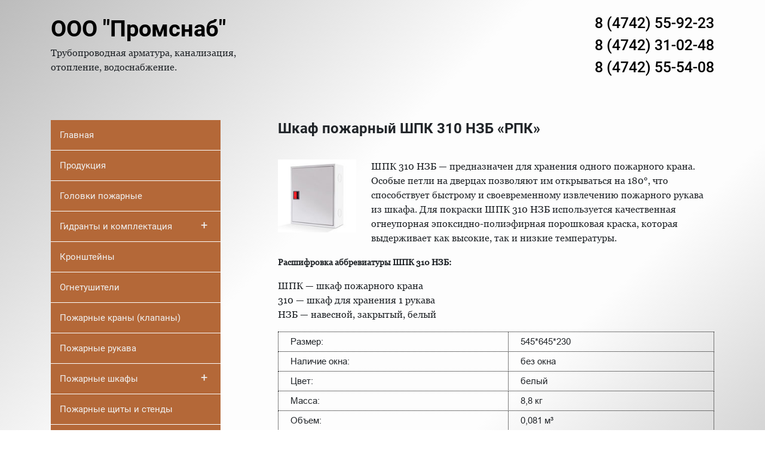

--- FILE ---
content_type: text/html; charset=UTF-8
request_url: http://promsnab48.ru/%D1%88%D0%BA%D0%B0%D1%84-%D0%BF%D0%BE%D0%B6%D0%B0%D1%80%D0%BD%D1%8B%D0%B9-%D1%88%D0%BF%D0%BA-310-%D0%BD%D0%B7%D0%B1-%D1%80%D0%BF%D0%BA/
body_size: 34706
content:
<!doctype html>
<html lang="ru-RU">
<head>
	<meta charset="UTF-8">
	<meta name="viewport" content="width=device-width, initial-scale=1">
	<link rel="profile" href="https://gmpg.org/xfn/11">

	<title>Шкаф пожарный ШПК 310 НЗБ «РПК» &#8212; ПромСнаб</title>
<link rel='dns-prefetch' href='//s.w.org' />
<link rel="alternate" type="application/rss+xml" title="ПромСнаб &raquo; Лента" href="http://promsnab48.ru/feed/" />
<link rel="alternate" type="application/rss+xml" title="ПромСнаб &raquo; Лента комментариев" href="http://promsnab48.ru/comments/feed/" />
		<script type="text/javascript">
			window._wpemojiSettings = {"baseUrl":"https:\/\/s.w.org\/images\/core\/emoji\/12.0.0-1\/72x72\/","ext":".png","svgUrl":"https:\/\/s.w.org\/images\/core\/emoji\/12.0.0-1\/svg\/","svgExt":".svg","source":{"concatemoji":"http:\/\/promsnab48.ru\/wp-includes\/js\/wp-emoji-release.min.js?ver=5.2.21"}};
			!function(e,a,t){var n,r,o,i=a.createElement("canvas"),p=i.getContext&&i.getContext("2d");function s(e,t){var a=String.fromCharCode;p.clearRect(0,0,i.width,i.height),p.fillText(a.apply(this,e),0,0);e=i.toDataURL();return p.clearRect(0,0,i.width,i.height),p.fillText(a.apply(this,t),0,0),e===i.toDataURL()}function c(e){var t=a.createElement("script");t.src=e,t.defer=t.type="text/javascript",a.getElementsByTagName("head")[0].appendChild(t)}for(o=Array("flag","emoji"),t.supports={everything:!0,everythingExceptFlag:!0},r=0;r<o.length;r++)t.supports[o[r]]=function(e){if(!p||!p.fillText)return!1;switch(p.textBaseline="top",p.font="600 32px Arial",e){case"flag":return s([55356,56826,55356,56819],[55356,56826,8203,55356,56819])?!1:!s([55356,57332,56128,56423,56128,56418,56128,56421,56128,56430,56128,56423,56128,56447],[55356,57332,8203,56128,56423,8203,56128,56418,8203,56128,56421,8203,56128,56430,8203,56128,56423,8203,56128,56447]);case"emoji":return!s([55357,56424,55356,57342,8205,55358,56605,8205,55357,56424,55356,57340],[55357,56424,55356,57342,8203,55358,56605,8203,55357,56424,55356,57340])}return!1}(o[r]),t.supports.everything=t.supports.everything&&t.supports[o[r]],"flag"!==o[r]&&(t.supports.everythingExceptFlag=t.supports.everythingExceptFlag&&t.supports[o[r]]);t.supports.everythingExceptFlag=t.supports.everythingExceptFlag&&!t.supports.flag,t.DOMReady=!1,t.readyCallback=function(){t.DOMReady=!0},t.supports.everything||(n=function(){t.readyCallback()},a.addEventListener?(a.addEventListener("DOMContentLoaded",n,!1),e.addEventListener("load",n,!1)):(e.attachEvent("onload",n),a.attachEvent("onreadystatechange",function(){"complete"===a.readyState&&t.readyCallback()})),(n=t.source||{}).concatemoji?c(n.concatemoji):n.wpemoji&&n.twemoji&&(c(n.twemoji),c(n.wpemoji)))}(window,document,window._wpemojiSettings);
		</script>
		<style type="text/css">
img.wp-smiley,
img.emoji {
	display: inline !important;
	border: none !important;
	box-shadow: none !important;
	height: 1em !important;
	width: 1em !important;
	margin: 0 .07em !important;
	vertical-align: -0.1em !important;
	background: none !important;
	padding: 0 !important;
}
</style>
	<link rel='stylesheet' id='wp-block-library-css'  href='http://promsnab48.ru/wp-includes/css/dist/block-library/style.min.css?ver=5.2.21' type='text/css' media='all' />
<link rel='stylesheet' id='contact-form-7-css'  href='http://promsnab48.ru/wp-content/plugins/contact-form-7/includes/css/styles.css?ver=5.1.3' type='text/css' media='all' />
<link rel='stylesheet' id='fancybox-css'  href='http://promsnab48.ru/wp-content/plugins/fancybox-for-wordpress/assets/css/fancybox.css?ver=1.3.4' type='text/css' media='all' />
<link rel='stylesheet' id='promsnab-bootstrap-style-css'  href='http://promsnab48.ru/wp-content/themes/promsnab/css/bootstrap.min.css?ver=5.2.21' type='text/css' media='all' />
<link rel='stylesheet' id='promsnab-fontawesome-style-css'  href='http://promsnab48.ru/wp-content/themes/promsnab/css/fontawesome-all.min.css?ver=5.2.21' type='text/css' media='all' />
<link rel='stylesheet' id='promsnab-fancybox-style-css'  href='http://promsnab48.ru/wp-content/themes/promsnab/css/jquery.fancybox.min.css?ver=5.2.21' type='text/css' media='all' />
<link rel='stylesheet' id='promsnab-cat-menu-css-css'  href='http://promsnab48.ru/wp-content/themes/promsnab/css/cat-menu.css?ver=5.2.21' type='text/css' media='all' />
<link rel='stylesheet' id='promsnab-main-style-css'  href='http://promsnab48.ru/wp-content/themes/promsnab/css/style.css?ver=5.2.21' type='text/css' media='all' />
<link rel='stylesheet' id='popup-maker-site-css'  href='//promsnab48.ru/wp-content/uploads/pum/pum-site-styles.css?generated=1562790933&#038;ver=1.8.10' type='text/css' media='all' />
<script type='text/javascript' src='http://promsnab48.ru/wp-includes/js/jquery/jquery.js?ver=1.12.4-wp'></script>
<script type='text/javascript' src='http://promsnab48.ru/wp-includes/js/jquery/jquery-migrate.min.js?ver=1.4.1'></script>
<script type='text/javascript' src='http://promsnab48.ru/wp-content/plugins/fancybox-for-wordpress/assets/js/jquery.fancybox.js?ver=1.3.4'></script>
<script type='text/javascript' src='http://promsnab48.ru/wp-content/themes/promsnab/js/jquery.fancybox.js?ver=5.2.21'></script>
<script type='text/javascript' src='http://promsnab48.ru/wp-content/themes/promsnab/js/popper.min.js?ver=5.2.21'></script>
<script type='text/javascript' src='http://promsnab48.ru/wp-content/themes/promsnab/js/bootstrap.min.js?ver=5.2.21'></script>
<script type='text/javascript' src='http://promsnab48.ru/wp-content/themes/promsnab/js/cat-menu.js?ver=5.2.21'></script>
<link rel='https://api.w.org/' href='http://promsnab48.ru/wp-json/' />
<link rel="EditURI" type="application/rsd+xml" title="RSD" href="http://promsnab48.ru/xmlrpc.php?rsd" />
<link rel="wlwmanifest" type="application/wlwmanifest+xml" href="http://promsnab48.ru/wp-includes/wlwmanifest.xml" /> 
<link rel='prev' title='Шкаф пожарный ШПК 310 НЗК «РПК»' href='http://promsnab48.ru/%d1%88%d0%ba%d0%b0%d1%84-%d0%bf%d0%be%d0%b6%d0%b0%d1%80%d0%bd%d1%8b%d0%b9-%d1%88%d0%bf%d0%ba-310-%d0%bd%d0%b7%d0%ba-%d1%80%d0%bf%d0%ba/' />
<link rel='next' title='Шкаф пожарный ШПК 310 НОК «РПК»' href='http://promsnab48.ru/%d1%88%d0%ba%d0%b0%d1%84-%d0%bf%d0%be%d0%b6%d0%b0%d1%80%d0%bd%d1%8b%d0%b9-%d1%88%d0%bf%d0%ba-310-%d0%bd%d0%be%d0%ba-%d1%80%d0%bf%d0%ba/' />
<meta name="generator" content="WordPress 5.2.21" />
<link rel="canonical" href="http://promsnab48.ru/%d1%88%d0%ba%d0%b0%d1%84-%d0%bf%d0%be%d0%b6%d0%b0%d1%80%d0%bd%d1%8b%d0%b9-%d1%88%d0%bf%d0%ba-310-%d0%bd%d0%b7%d0%b1-%d1%80%d0%bf%d0%ba/" />
<link rel='shortlink' href='http://promsnab48.ru/?p=11159' />
<link rel="alternate" type="application/json+oembed" href="http://promsnab48.ru/wp-json/oembed/1.0/embed?url=http%3A%2F%2Fpromsnab48.ru%2F%25d1%2588%25d0%25ba%25d0%25b0%25d1%2584-%25d0%25bf%25d0%25be%25d0%25b6%25d0%25b0%25d1%2580%25d0%25bd%25d1%258b%25d0%25b9-%25d1%2588%25d0%25bf%25d0%25ba-310-%25d0%25bd%25d0%25b7%25d0%25b1-%25d1%2580%25d0%25bf%25d0%25ba%2F" />
<link rel="alternate" type="text/xml+oembed" href="http://promsnab48.ru/wp-json/oembed/1.0/embed?url=http%3A%2F%2Fpromsnab48.ru%2F%25d1%2588%25d0%25ba%25d0%25b0%25d1%2584-%25d0%25bf%25d0%25be%25d0%25b6%25d0%25b0%25d1%2580%25d0%25bd%25d1%258b%25d0%25b9-%25d1%2588%25d0%25bf%25d0%25ba-310-%25d0%25bd%25d0%25b7%25d0%25b1-%25d1%2580%25d0%25bf%25d0%25ba%2F&#038;format=xml" />

<!-- Fancybox for WordPress v3.2.2 -->
<style type="text/css">
	.fancybox-slide--image .fancybox-content{background-color: #FFFFFF}div.fancybox-caption{display:none !important;}
	
	img.fancybox-image{border-width:10px;border-color:#FFFFFF;border-style:solid;height:auto;}
	div.fancybox-bg{background-color:rgba(102,102,102,0.3);opacity:1 !important;}div.fancybox-content{border-color:#FFFFFF}
	div#fancybox-title{background-color:#FFFFFF}
	div.fancybox-content{background-color:#FFFFFF}
	div#fancybox-title-inside{color:#333333}
	
	
	
	div.fancybox-caption p.caption-title{display:inline-block}
	div.fancybox-caption p.caption-title{font-size:14px}
	div.fancybox-caption p.caption-title{color:#333333}
	div.fancybox-caption {color:#333333}div.fancybox-caption p.caption-title {background:#fff; width:auto;padding:10px 30px;}div.fancybox-content p.caption-title{color:#333333;margin: 0;padding: 5px 0;}
</style><script type="text/javascript">
	jQuery(function(){

		jQuery.fn.getTitle = function() { // Copy the title of every IMG tag and add it to its parent A so that fancybox can show titles
			var arr = jQuery("a[data-fancybox]");
									jQuery.each(arr, function() {
										var title = jQuery(this).children("img").attr("title");
										 var caption = jQuery(this).next("figcaption").html();
                                        if(caption && title){jQuery(this).attr("title",title+" " + caption)}else if(title){ jQuery(this).attr("title",title);}else if(caption){jQuery(this).attr("title",caption);}
									});			}

		// Supported file extensions

                var thumbnails = jQuery("a:has(img)").not(".nolightbox").not('.envira-gallery-link').not('.ngg-simplelightbox').filter(function () {
            return /\.(jpe?g|png|gif|mp4|webp|bmp|pdf)(\?[^/]*)*$/i.test(jQuery(this).attr('href'))
        });
        

		// Add data-type iframe for links that are not images or videos.
        var iframeLinks = jQuery('.fancyboxforwp').filter( function() { return ! /\.(jpe?g|png|gif|mp4|webp|bmp|pdf)(\?[^/]*)*$/i.test(jQuery(this).attr('href')) }).filter( function() { return ! /vimeo|youtube/i.test(jQuery(this).attr('href')) });
        iframeLinks.attr({ "data-type" : "iframe" }).getTitle();

				// Gallery All
		thumbnails.addClass("fancyboxforwp").attr("data-fancybox","gallery").getTitle();
        iframeLinks.attr({ "data-fancybox":"gallery" }).getTitle();

		// Gallery type NONE
		


		// Call fancybox and apply it on any link with a rel atribute that starts with "fancybox", with the options set on the admin panel
		jQuery("a.fancyboxforwp").fancyboxforwp({
			loop: false,
			smallBtn: true,
			zoomOpacity: "auto",
			animationEffect: "fade",
			animationDuration: 500,
			transitionEffect: "fade",
			transitionDuration : "300",
			overlayShow: true,
			overlayOpacity: "0.3",
			titleShow: true,
			titlePosition: "inside",
			keyboard: true,
			showCloseButton: true,
			arrows: true,
			clickContent: false,
            clickSlide: "close",
			wheel: false,
			toolbar: true,
			preventCaptionOverlap: true,
			onInit: function() { },			onDeactivate: function() { },			beforeClose: function() { },			afterShow: function() { },			afterClose: function() { },			caption : function( instance, item ) {var testing = jQuery(this).context.title;var caption = jQuery(this).data('caption') || '';if ( item.type === 'image' && testing.length ) {caption = (caption.length ? caption + '<br />' : '') + '<p class="caption-title">'+testing+'</p>' ;}return caption;},
			afterLoad : function( instance, current ) {current.$content.append('<div class=\"fancybox-custom-caption inside-caption\" style=\" position: absolute;left:0;right:0;color:#000;margin:0 auto;bottom:0;text-align:center;background-color:#FFFFFF \">' + current.opts.caption + '</div>');},
					});
		
	})
</script>
<!-- END Fancybox for WordPress -->
<link rel="icon" href="http://promsnab48.ru/wp-content/uploads/2018/09/cropped-valve-32x32.png" sizes="32x32" />
<link rel="icon" href="http://promsnab48.ru/wp-content/uploads/2018/09/cropped-valve-192x192.png" sizes="192x192" />
<link rel="apple-touch-icon-precomposed" href="http://promsnab48.ru/wp-content/uploads/2018/09/cropped-valve-180x180.png" />
<meta name="msapplication-TileImage" content="http://promsnab48.ru/wp-content/uploads/2018/09/cropped-valve-270x270.png" />
</head>

<body class="post-template-default single single-post postid-11159 single-format-standard no-sidebar">
	<header class="container">
		<div class="row">
			<div class="col-md-6 col-12 company_name_item">
				<div class="no-pm"><a href="/" class="company_name">ООО "Промснаб"</a><p>Трубопроводная арматура, канализация,<br>отопление, водоснабжение.</p> </div>
			</div>
			<div class="col-md-6 col-12 phone_item">
				<div class="phone"><a href="tel:8 (4742) 55-92-23">8 (4742) 55-92-23</a><br><a href="tel:8 (4742) 31-02-48">8 (4742) 31-02-48</a><br><a href="tel:8 (4742) 55-54-08">8 (4742) 55-54-08</a></div>
			</div>
		</div>
	</header>
	
<div id="primary" class="content-area">
	<div class="container content">
		<div class="row">
			<div class="col-md-4 left_menu">
				<div id="jquery-accordion-menu" class="jquery-accordion-menu black"><ul id="category-list" class="no-pm"><li id="menu-item-10955" class="menu-item menu-item-type-custom menu-item-object-custom menu-item-home menu-item-10955"><a href="http://promsnab48.ru/">Главная</a></li>
<li id="menu-item-10956" class="menu-item menu-item-type-post_type menu-item-object-page menu-item-10956"><a href="http://promsnab48.ru/products/">Продукция</a></li>
<li id="menu-item-11014" class="menu-item menu-item-type-taxonomy menu-item-object-category menu-item-11014"><a href="http://promsnab48.ru/category/protivopozharnoe-oborudovanie/golovki-pozharnye/">Головки пожарные</a></li>
<li id="menu-item-11057" class="menu-item menu-item-type-taxonomy menu-item-object-category menu-item-has-children menu-item-11057"><a href="http://promsnab48.ru/category/protivopozharnoe-oborudovanie/gidranty/">Гидранты и комплектация</a>
<ul class="sub-menu">
	<li id="menu-item-11087" class="menu-item menu-item-type-taxonomy menu-item-object-category menu-item-11087"><a href="http://promsnab48.ru/category/protivopozharnoe-oborudovanie/gidranty/gidranty-gidranty/">Гидранты</a></li>
	<li id="menu-item-11116" class="menu-item menu-item-type-taxonomy menu-item-object-category menu-item-11116"><a href="http://promsnab48.ru/category/protivopozharnoe-oborudovanie/gidranty/kolonka-kpa/">Колонка КПА</a></li>
	<li id="menu-item-11058" class="menu-item menu-item-type-taxonomy menu-item-object-category menu-item-11058"><a href="http://promsnab48.ru/category/protivopozharnoe-oborudovanie/gidranty/podstavki/">Подставки под гидрант</a></li>
	<li id="menu-item-11112" class="menu-item menu-item-type-taxonomy menu-item-object-category menu-item-11112"><a href="http://promsnab48.ru/category/protivopozharnoe-oborudovanie/gidranty/flanets-gidranta/">Фланец гидранта</a></li>
</ul>
</li>
<li id="menu-item-11004" class="menu-item menu-item-type-taxonomy menu-item-object-category menu-item-11004"><a href="http://promsnab48.ru/category/protivopozharnoe-oborudovanie/kronshteini/">Кронштейны</a></li>
<li id="menu-item-10957" class="menu-item menu-item-type-taxonomy menu-item-object-category menu-item-10957"><a href="http://promsnab48.ru/category/protivopozharnoe-oborudovanie/ognetushiteli/">Огнетушители</a></li>
<li id="menu-item-11038" class="menu-item menu-item-type-taxonomy menu-item-object-category menu-item-11038"><a href="http://promsnab48.ru/category/protivopozharnoe-oborudovanie/pozharnye-krany/">Пожарные краны (клапаны)</a></li>
<li id="menu-item-11120" class="menu-item menu-item-type-taxonomy menu-item-object-category menu-item-11120"><a href="http://promsnab48.ru/category/protivopozharnoe-oborudovanie/pozharnye-rukava/">Пожарные рукава</a></li>
<li id="menu-item-11145" class="menu-item menu-item-type-taxonomy menu-item-object-category current-post-ancestor menu-item-has-children menu-item-11145"><a href="http://promsnab48.ru/category/protivopozharnoe-oborudovanie/pozharnye-shkafy/">Пожарные шкафы</a>
<ul class="sub-menu">
	<li id="menu-item-11188" class="menu-item menu-item-type-taxonomy menu-item-object-category current-post-ancestor current-menu-parent current-post-parent menu-item-11188"><a href="http://promsnab48.ru/category/protivopozharnoe-oborudovanie/pozharnye-shkafy/shpk-310/">ШПК-310</a></li>
	<li id="menu-item-11189" class="menu-item menu-item-type-taxonomy menu-item-object-category menu-item-11189"><a href="http://promsnab48.ru/category/protivopozharnoe-oborudovanie/pozharnye-shkafy/shpk-315/">ШПК-315</a></li>
	<li id="menu-item-11228" class="menu-item menu-item-type-taxonomy menu-item-object-category menu-item-11228"><a href="http://promsnab48.ru/category/protivopozharnoe-oborudovanie/pozharnye-shkafy/shpk-320/">ШПК-320</a></li>
	<li id="menu-item-11281" class="menu-item menu-item-type-taxonomy menu-item-object-category menu-item-11281"><a href="http://promsnab48.ru/category/protivopozharnoe-oborudovanie/pozharnye-shkafy/shpk-320-12/">ШПК-320-12</a></li>
	<li id="menu-item-11255" class="menu-item menu-item-type-taxonomy menu-item-object-category menu-item-11255"><a href="http://promsnab48.ru/category/protivopozharnoe-oborudovanie/pozharnye-shkafy/shpk-320-21/">ШПК-320-21</a></li>
	<li id="menu-item-11308" class="menu-item menu-item-type-taxonomy menu-item-object-category menu-item-11308"><a href="http://promsnab48.ru/category/protivopozharnoe-oborudovanie/pozharnye-shkafy/shpo/">ШПО</a></li>
	<li id="menu-item-11335" class="menu-item menu-item-type-taxonomy menu-item-object-category menu-item-11335"><a href="http://promsnab48.ru/category/protivopozharnoe-oborudovanie/pozharnye-shkafy/vnutrikvartirnyi/">Внутриквартирный</a></li>
</ul>
</li>
<li id="menu-item-11339" class="menu-item menu-item-type-taxonomy menu-item-object-category menu-item-11339"><a href="http://promsnab48.ru/category/protivopozharnoe-oborudovanie/stendy/">Пожарные щиты и стенды</a></li>
<li id="menu-item-11353" class="menu-item menu-item-type-taxonomy menu-item-object-category menu-item-11353"><a href="http://promsnab48.ru/category/protivopozharnoe-oborudovanie/podstavki-pod-ognetushiteli/">Подставки под огнетушители</a></li>
<li id="menu-item-11352" class="menu-item menu-item-type-taxonomy menu-item-object-category menu-item-11352"><a href="http://promsnab48.ru/category/protivopozharnoe-oborudovanie/yashchik-dlya-peska/">Ящики для песка</a></li>
</ul></div>				
			</div>
			<div class="col-md-8">
				
<article id="post-11159" class="post-11159 post type-post status-publish format-standard has-post-thumbnail hentry category-shpk-310">
	<div class="entry-header">
		<h1 class="entry-title">Шкаф пожарный ШПК 310 НЗБ «РПК»</h1>	</div><!-- .entry-header -->
	<div class="row">
		<div class="col-md-12 entry-content">
			
			<div class="post-thumbnail">
				<img width="156" height="145" src="http://promsnab48.ru/wp-content/uploads/2018/10/wpk310-nzb_small.jpg" class="attachment-post-thumbnail size-post-thumbnail wp-post-image" alt="" />			</div><!-- .post-thumbnail -->

					<p>ШПК 310 НЗБ &#8212; предназначен для хранения одного пожарного крана. Особые петли на дверцах позволяют им открываться на 180°, что способствует быстрому и своевременному извлечению пожарного рукава  из шкафа. Для покраски ШПК 310 НЗБ используется качественная огнеупорная эпоксидно-полиэфирная порошковая краска, которая выдерживает как высокие, так и низкие температуры.</p>
<p><strong><span style="font-size: 14px;"> Расшифровка аббревиатуры ШПК 310 НЗБ:</span></strong></p>
<p>ШПК — шкаф пожарного крана<br />
310 — шкаф для хранения 1 рукава<br />
НЗБ — навесной, закрытый, белый</p>
<table border="1">
<tbody>
<tr>
<td>Размер:</td>
<td>545*645*230</td>
</tr>
<tr>
<td>Наличие окна:</td>
<td>без окна</td>
</tr>
<tr>
<td>Цвет:</td>
<td>белый</td>
</tr>
<tr>
<td>Масса:</td>
<td>8,8 кг</td>
</tr>
<tr>
<td>Объем:</td>
<td>0,081 м³</td>
</tr>
</tbody>
</table>
<p>&nbsp;</p>
<p><span style="font-size: 14px; color: #000080;">Пожарные шкафы РПК изготовлены по ТУ 28.99.39-001-24211084-2017 и одобрены МЧС России.</span></p>
		</div><!-- .entry-content -->
	</div>
</article><!-- #post-11159 -->
			</div>
		</div>
	</div>
</div>	

<!-- футер -->
 	<footer class="container-fluid footer_item">
 		<div class="container">
 			<div class="row ">
 				<div class="col-md-4 col-4 footer_menu">
 					<div class="menu-footer-1-container"><ul id="menu-footer-1" class="no-pm"><li id="menu-item-15" class="menu-item menu-item-type-custom menu-item-object-custom menu-item-15"><a href="/">Главная</a></li>
<li id="menu-item-17" class="menu-item menu-item-type-custom menu-item-object-custom menu-item-17"><a href="/contacts">Контакты</a></li>
<li id="menu-item-13126" class="menu-item menu-item-type-post_type menu-item-object-page menu-item-13126"><a href="http://promsnab48.ru/%d0%bf%d0%be%d0%bb%d0%b8%d1%82%d0%b8%d0%ba%d0%b0-%d0%ba%d0%be%d0%bd%d1%84%d0%b8%d0%b4%d0%b5%d0%bd%d1%86%d0%b8%d0%b0%d0%bb%d1%8c%d0%bd%d0%be%d1%81%d1%82%d0%b8/">Политика конфиденциальности</a></li>
</ul></div> 				</div>
 				<div class="col-md-2 col-6 footer_menu">
 					<div class="menu-footer-2-container"><ul id="menu-footer-2" class="no-pm"><li id="menu-item-20" class="menu-item menu-item-type-custom menu-item-object-custom menu-item-20"><a href="/price-list">Прайс листы</a></li>
<li id="menu-item-22" class="menu-item menu-item-type-custom menu-item-object-custom menu-item-22"><a href="/akcii">Акции</a></li>
</ul></div> 				</div>
 				<div class="col-md-6 col-12 footer_menu text-right">
 					<div class="footer_phone"><i class="fas fa-mobile-alt"></i>55-92-23, 31-02-48, 55-54-08<br> Адрес: 398600 г. Липецк Поперечный проезд, владение 3а, офис 8<br> <i class="fas fa-map-marker-alt"></i><a href="/contacts">Мы на карте</a><br><button type="button" class="btn btn-primary popmake-call mt-2">Заказать звонок</button></div>
 				</div>
 			</div>
 		</div>
 	</footer>
</div><!-- #page -->

<!-- Yandex.Metrika counter -->
<script type="text/javascript" >
    (function (d, w, c) {
        (w[c] = w[c] || []).push(function() {
            try {
                w.yaCounter50708257 = new Ya.Metrika2({
                    id:50708257,
                    clickmap:true,
                    trackLinks:true,
                    accurateTrackBounce:true,
                    webvisor:true
                });
            } catch(e) { }
        });

        var n = d.getElementsByTagName("script")[0],
            s = d.createElement("script"),
            f = function () { n.parentNode.insertBefore(s, n); };
        s.type = "text/javascript";
        s.async = true;
        s.src = "https://mc.yandex.ru/metrika/tag.js";

        if (w.opera == "[object Opera]") {
            d.addEventListener("DOMContentLoaded", f, false);
        } else { f(); }
    })(document, window, "yandex_metrika_callbacks2");
</script>
<noscript><div><img src="https://mc.yandex.ru/watch/50708257" style="position:absolute; left:-9999px;" alt="" /></div></noscript>
<!-- /Yandex.Metrika counter -->


<div id="pum-66" class="pum pum-overlay pum-theme-54 pum-theme-enterprise-blue popmake-overlay click_open" data-popmake="{&quot;id&quot;:66,&quot;slug&quot;:&quot;call&quot;,&quot;theme_id&quot;:54,&quot;cookies&quot;:[],&quot;triggers&quot;:[{&quot;type&quot;:&quot;click_open&quot;,&quot;settings&quot;:{&quot;extra_selectors&quot;:&quot;&quot;,&quot;cookie_name&quot;:null}}],&quot;mobile_disabled&quot;:null,&quot;tablet_disabled&quot;:null,&quot;meta&quot;:{&quot;display&quot;:{&quot;stackable&quot;:false,&quot;overlay_disabled&quot;:false,&quot;scrollable_content&quot;:false,&quot;disable_reposition&quot;:false,&quot;size&quot;:&quot;tiny&quot;,&quot;responsive_min_width&quot;:&quot;0%&quot;,&quot;responsive_min_width_unit&quot;:false,&quot;responsive_max_width&quot;:&quot;100%&quot;,&quot;responsive_max_width_unit&quot;:false,&quot;custom_width&quot;:&quot;640px&quot;,&quot;custom_width_unit&quot;:false,&quot;custom_height&quot;:&quot;380px&quot;,&quot;custom_height_unit&quot;:false,&quot;custom_height_auto&quot;:false,&quot;location&quot;:&quot;center top&quot;,&quot;position_from_trigger&quot;:false,&quot;position_top&quot;:&quot;100&quot;,&quot;position_left&quot;:&quot;0&quot;,&quot;position_bottom&quot;:&quot;0&quot;,&quot;position_right&quot;:&quot;0&quot;,&quot;position_fixed&quot;:false,&quot;animation_type&quot;:&quot;fade&quot;,&quot;animation_speed&quot;:&quot;350&quot;,&quot;animation_origin&quot;:&quot;center top&quot;,&quot;overlay_zindex&quot;:false,&quot;zindex&quot;:&quot;1999999999&quot;},&quot;close&quot;:{&quot;text&quot;:&quot;&quot;,&quot;button_delay&quot;:&quot;0&quot;,&quot;overlay_click&quot;:false,&quot;esc_press&quot;:false,&quot;f4_press&quot;:false},&quot;click_open&quot;:[]}}" role="dialog" aria-hidden="true" aria-labelledby="pum_popup_title_66">

	<div id="popmake-66" class="pum-container popmake theme-54 pum-responsive pum-responsive-tiny responsive size-tiny">

				

				            <div id="pum_popup_title_66" class="pum-title popmake-title">
				Заказать звонок			</div>
		

		

				<div class="pum-content popmake-content">
			<div role="form" class="wpcf7" id="wpcf7-f58-o1" lang="ru-RU" dir="ltr">
<div class="screen-reader-response"></div>
<form action="/%D1%88%D0%BA%D0%B0%D1%84-%D0%BF%D0%BE%D0%B6%D0%B0%D1%80%D0%BD%D1%8B%D0%B9-%D1%88%D0%BF%D0%BA-310-%D0%BD%D0%B7%D0%B1-%D1%80%D0%BF%D0%BA/#wpcf7-f58-o1" method="post" class="wpcf7-form" novalidate="novalidate">
<div style="display: none;">
<input type="hidden" name="_wpcf7" value="58" />
<input type="hidden" name="_wpcf7_version" value="5.1.3" />
<input type="hidden" name="_wpcf7_locale" value="ru_RU" />
<input type="hidden" name="_wpcf7_unit_tag" value="wpcf7-f58-o1" />
<input type="hidden" name="_wpcf7_container_post" value="0" />
</div>
<div class="form-group mt-2">
<span class="wpcf7-form-control-wrap your-name"><input type="text" name="your-name" value="" size="40" class="wpcf7-form-control wpcf7-text wpcf7-validates-as-required form-control" aria-required="true" aria-invalid="false" placeholder="Имя*" /></span>
</div>
<div class="form-group">
<span class="wpcf7-form-control-wrap tel-755"><input type="tel" name="tel-755" value="" size="40" class="wpcf7-form-control wpcf7-text wpcf7-tel wpcf7-validates-as-required wpcf7-validates-as-tel form-control" aria-required="true" aria-invalid="false" placeholder="Телефон*" /></span>
</div>
<div class="soglashenie">
<span class="wpcf7-form-control-wrap acceptance-446"><span class="wpcf7-form-control wpcf7-acceptance"><span class="wpcf7-list-item"><label><input type="checkbox" name="acceptance-446" value="1" aria-invalid="false" /><span class="wpcf7-list-item-label">Согласен на отправку персональных данных</span></label></span></span></span>
</div>
<div>
<a class="confidentiality_link" href="http://promsnab48.ru/политика-конфиденциальности/" target="_blank">Ознакомиться с положением о персональных данных</a>
</div>
<p><button type="submit" class="btn btn-primary wpcf7-form-control wpcf7-submit">Отправить</button></p>
<input type='hidden' class='wpcf7-pum' value='{"closepopup":false,"closedelay":0,"openpopup":false,"openpopup_id":0}' /><div class="wpcf7-response-output wpcf7-display-none"></div></form></div>
		</div>


				

				            <button type="button" class="pum-close popmake-close" aria-label="Закрыть">
			×            </button>
		
	</div>

</div>
<script type='text/javascript'>
/* <![CDATA[ */
var wpcf7 = {"apiSettings":{"root":"http:\/\/promsnab48.ru\/wp-json\/contact-form-7\/v1","namespace":"contact-form-7\/v1"}};
var wpcf7 = {"apiSettings":{"root":"http:\/\/promsnab48.ru\/wp-json\/contact-form-7\/v1","namespace":"contact-form-7\/v1"}};
/* ]]> */
</script>
<script type='text/javascript' src='http://promsnab48.ru/wp-content/plugins/contact-form-7/includes/js/scripts.js?ver=5.1.3'></script>
<script type='text/javascript' src='http://promsnab48.ru/wp-includes/js/jquery/ui/core.min.js?ver=1.11.4'></script>
<script type='text/javascript' src='http://promsnab48.ru/wp-includes/js/jquery/ui/position.min.js?ver=1.11.4'></script>
<script type='text/javascript'>
/* <![CDATA[ */
var pum_vars = {"version":"1.8.10","ajaxurl":"http:\/\/promsnab48.ru\/wp-admin\/admin-ajax.php","restapi":"http:\/\/promsnab48.ru\/wp-json\/pum\/v1","rest_nonce":null,"default_theme":"52","debug_mode":"","disable_tracking":"","home_url":"\/","message_position":"top","core_sub_forms_enabled":"1","popups":[]};
var ajaxurl = "http:\/\/promsnab48.ru\/wp-admin\/admin-ajax.php";
var pum_debug_vars = {"debug_mode_enabled":"Popup Maker: \u0420\u0435\u0436\u0438\u043c \u043e\u0442\u043b\u0430\u0434\u043a\u0438 \u0432\u043a\u043b\u044e\u0447\u0435\u043d","debug_started_at":"\u041e\u0442\u043b\u0430\u0434\u043a\u0430 \u043d\u0430\u0447\u0430\u043b\u0430\u0441\u044c \u0432:","debug_more_info":"\u0414\u043b\u044f \u043f\u043e\u043b\u0443\u0447\u0435\u043d\u0438\u044f \u0434\u043e\u043f\u043e\u043b\u043d\u0438\u0442\u0435\u043b\u044c\u043d\u043e\u0439 \u0438\u043d\u0444\u043e\u0440\u043c\u0430\u0446\u0438\u0438 \u043e \u0442\u043e\u043c, \u043a\u0430\u043a \u0438\u0441\u043f\u043e\u043b\u044c\u0437\u043e\u0432\u0430\u0442\u044c \u044d\u0442\u0443 \u0438\u043d\u0444\u043e\u0440\u043c\u0430\u0446\u0438\u044e, \u043f\u043e\u0441\u0435\u0442\u0438\u0442\u0435 https:\/\/docs.wppopupmaker.com\/?utm_medium=js-debug-info&utm_campaign=ContextualHelp&utm_source=browser-console&utm_content=more-info","global_info":"\u0413\u043b\u043e\u0431\u0430\u043b\u044c\u043d\u0430\u044f \u0438\u043d\u0444\u043e\u0440\u043c\u0430\u0446\u0438\u044f","localized_vars":"\u041b\u043e\u043a\u0430\u043b\u0438\u0437\u043e\u0432\u0430\u043d\u043d\u044b\u0435 \u043f\u0435\u0440\u0435\u043c\u0435\u043d\u043d\u044b\u0435","popups_initializing":"\u0418\u043d\u0438\u0446\u0438\u0430\u043b\u0438\u0437\u0430\u0446\u0438\u044f \u0432\u0441\u043f\u043b\u044b\u0432\u0430\u044e\u0449\u0438\u0445 \u043e\u043a\u043e\u043d","popups_initialized":"\u0418\u043d\u0438\u0446\u0438\u0430\u043b\u0438\u0437\u0438\u0440\u043e\u0432\u0430\u043d\u043d\u044b\u0435 \u0432\u0441\u043f\u043b\u044b\u0432\u0430\u044e\u0449\u0438\u0435 \u043e\u043a\u043d\u0430","single_popup_label":"\u0412\u0441\u043f\u043b\u044b\u0432\u0430\u044e\u0449\u0435\u0435: #","theme_id":"\u0422\u0435\u043c\u0430 ID: ","label_method_call":"\u0412\u044b\u0437\u043e\u0432 \u043c\u0435\u0442\u043e\u0434\u0430:","label_method_args":"\u041f\u0430\u0440\u0430\u043c\u0435\u0442\u0440\u044b \u043c\u0435\u0442\u043e\u0434\u0430:","label_popup_settings":"\u041d\u0430\u0441\u0442\u0440\u043e\u0439\u043a\u0438","label_triggers":"\u0422\u0440\u0438\u0433\u0433\u0435\u0440\u044b","label_cookies":"Cookies","label_delay":"\u0417\u0430\u0434\u0435\u0440\u0436\u043a\u0430:","label_conditions":"\u0423\u0441\u043b\u043e\u0432\u0438\u044f","label_cookie":"Cookie:","label_settings":"\u041d\u0430\u0441\u0442\u0440\u043e\u0439\u043a\u0438:","label_selector":"\u041f\u0435\u0440\u0435\u043a\u043b\u044e\u0447\u0430\u0442\u0435\u043b\u044c:","label_mobile_disabled":"\u041e\u0442\u043a\u043b\u044e\u0447\u0438\u0442\u044c \u0432 \u0442\u0435\u043b\u0435\u0444\u043e\u043d\u0435:","label_tablet_disabled":"\u041e\u0442\u043a\u043b\u044e\u0447\u0438\u0442\u044c \u043d\u0430 \u043f\u043b\u0430\u043d\u0448\u0435\u0442\u0435:","label_event":"\u0421\u043e\u0431\u044b\u0442\u0438\u0435: %s","triggers":{"click_open":"\u041d\u0430\u0436\u043c\u0438\u0442\u0435 \u00ab\u041e\u0442\u043a\u0440\u044b\u0442\u044c\u00bb","auto_open":"\u0417\u0430\u0434\u0435\u0440\u0436\u043a\u0430 \u0432\u0440\u0435\u043c\u0435\u043d\u0438 \/ \u0410\u0432\u0442\u043e\u043e\u0442\u043a\u0440\u044b\u0442\u0438\u0435"},"cookies":{"on_popup_close":"\u0412 \u0432\u0441\u043f\u043b\u044b\u0432\u0430\u044e\u0449\u0435\u043c \u043e\u043a\u043d\u0435","on_popup_open":"\u0412 \u0432\u0441\u043f\u043b\u044b\u0432\u0430\u044e\u0449\u0435\u043c \u043e\u043a\u043d\u0435","pum_sub_form_success":"\u0424\u043e\u0440\u043c\u0430 \u043f\u043e\u0434\u043f\u0438\u0441\u043a\u0438: \u0443\u0441\u043f\u0435\u0448\u043d\u043e","pum_sub_form_already_subscribed":"\u0424\u043e\u0440\u043c\u0430 \u043f\u043e\u0434\u043f\u0438\u0441\u043a\u0438: \u0443\u0436\u0435 \u043f\u043e\u0434\u043f\u0438\u0441\u0430\u043d","manual":"\u0420\u0443\u0447\u043d\u043e\u0439 JavaScript","cf7_form_success":"Contact Form 7 \u0423\u0441\u043f\u0435\u0448\u043d\u043e"}};
var pum_sub_vars = {"ajaxurl":"http:\/\/promsnab48.ru\/wp-admin\/admin-ajax.php","message_position":"top"};
var pum_popups = {"pum-66":{"disable_on_mobile":false,"disable_on_tablet":false,"custom_height_auto":false,"scrollable_content":false,"position_from_trigger":false,"position_fixed":false,"overlay_disabled":false,"stackable":false,"disable_reposition":false,"close_on_overlay_click":false,"close_on_esc_press":false,"close_on_f4_press":false,"disable_form_reopen":false,"disable_accessibility":false,"theme_id":"54","size":"tiny","responsive_min_width":"0%","responsive_max_width":"100%","custom_width":"640px","custom_height":"380px","animation_type":"fade","animation_speed":"350","animation_origin":"center top","location":"center top","position_top":"100","position_bottom":"0","position_left":"0","position_right":"0","zindex":"1999999999","close_button_delay":"0","triggers":[],"cookies":[],"theme_slug":"enterprise-blue","id":66,"slug":"call"}};
/* ]]> */
</script>
<script type='text/javascript' src='//promsnab48.ru/wp-content/uploads/pum/pum-site-scripts.js?defer&#038;generated=1562790933&#038;ver=1.8.10'></script>
<script type='text/javascript' src='http://promsnab48.ru/wp-includes/js/wp-embed.min.js?ver=5.2.21'></script>

<script>
	jQuery(function () {
		jQuery("#category-list li").click(function () {
			jQuery("#category-list li.active").removeClass("active")
			jQuery(this).addClass("active");
		})
		jQuery('#category-list ul').addClass("submenu").removeClass("sub-menu");
	})
	jQuery(document).ready(function () {
		jQuery("#jquery-accordion-menu").jqueryAccordionMenu();
	});
</script>
</body>
</html>
